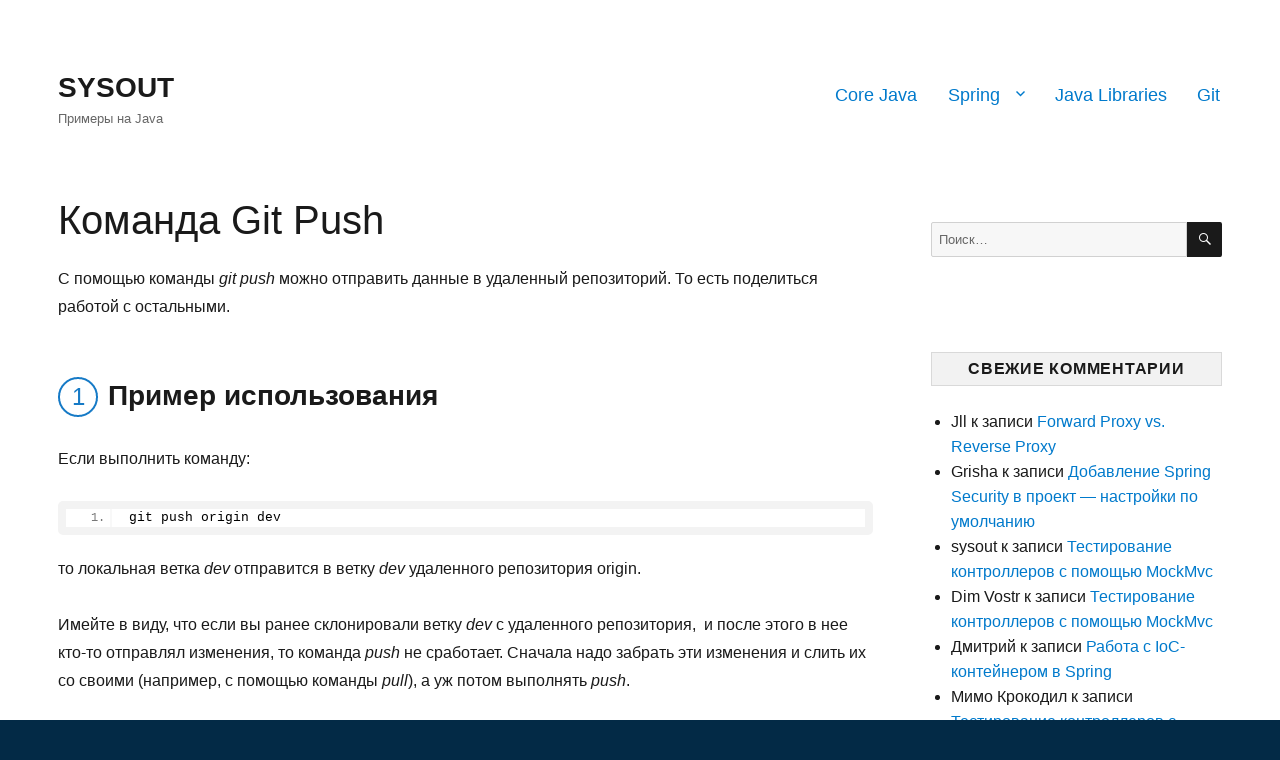

--- FILE ---
content_type: text/html; charset=UTF-8
request_url: https://sysout.ru/komanda-git-push/
body_size: 11179
content:
<!DOCTYPE html>
<html lang="ru-RU" class="no-js">
<head>
	<meta charset="UTF-8">
	<meta name="viewport" content="width=device-width, initial-scale=1">
	<link rel="profile" href="https://gmpg.org/xfn/11">
		<link rel="pingback" href="https://sysout.ru/xmlrpc.php">
		<script>
(function(html){html.className = html.className.replace(/\bno-js\b/,'js')})(document.documentElement);
//# sourceURL=twentysixteen_javascript_detection
</script>
<meta name='robots' content='index, follow, max-image-preview:large, max-snippet:-1, max-video-preview:-1' />
	<style>img:is([sizes="auto" i], [sizes^="auto," i]) { contain-intrinsic-size: 3000px 1500px }</style>
	
	<!-- This site is optimized with the Yoast SEO plugin v26.7 - https://yoast.com/wordpress/plugins/seo/ -->
	<title>Команда Git Push - SYSOUT</title>
	<link rel="canonical" href="https://sysout.ru/komanda-git-push/" />
	<meta property="og:locale" content="ru_RU" />
	<meta property="og:type" content="article" />
	<meta property="og:title" content="Команда Git Push - SYSOUT" />
	<meta property="og:description" content="С помощью команды git push можно отправить данные в удаленный репозиторий. То есть поделиться работой с остальными. Пример использования Если выполнить команду: git push origin dev то локальная ветка dev отправится в ветку dev удаленного репозитория origin. Имейте в виду, что если вы ранее склонировали ветку dev с удаленного репозитория,  и после этого в нее &hellip; Читать далее «Команда Git Push»" />
	<meta property="og:url" content="https://sysout.ru/komanda-git-push/" />
	<meta property="og:site_name" content="SYSOUT" />
	<meta property="article:published_time" content="2018-07-12T16:39:37+00:00" />
	<meta property="article:modified_time" content="2020-08-26T09:00:38+00:00" />
	<meta name="author" content="sysout" />
	<meta name="twitter:card" content="summary_large_image" />
	<meta name="twitter:label1" content="Написано автором" />
	<meta name="twitter:data1" content="sysout" />
	<script type="application/ld+json" class="yoast-schema-graph">{"@context":"https://schema.org","@graph":[{"@type":"Article","@id":"https://sysout.ru/komanda-git-push/#article","isPartOf":{"@id":"https://sysout.ru/komanda-git-push/"},"author":{"name":"sysout","@id":"https://sysout.ru/#/schema/person/5bc36a9605b186e024184c33000c46a7"},"headline":"Команда Git Push","datePublished":"2018-07-12T16:39:37+00:00","dateModified":"2020-08-26T09:00:38+00:00","mainEntityOfPage":{"@id":"https://sysout.ru/komanda-git-push/"},"wordCount":165,"commentCount":0,"articleSection":["Git"],"inLanguage":"ru-RU","potentialAction":[{"@type":"CommentAction","name":"Comment","target":["https://sysout.ru/komanda-git-push/#respond"]}]},{"@type":"WebPage","@id":"https://sysout.ru/komanda-git-push/","url":"https://sysout.ru/komanda-git-push/","name":"Команда Git Push - SYSOUT","isPartOf":{"@id":"https://sysout.ru/#website"},"datePublished":"2018-07-12T16:39:37+00:00","dateModified":"2020-08-26T09:00:38+00:00","author":{"@id":"https://sysout.ru/#/schema/person/5bc36a9605b186e024184c33000c46a7"},"breadcrumb":{"@id":"https://sysout.ru/komanda-git-push/#breadcrumb"},"inLanguage":"ru-RU","potentialAction":[{"@type":"ReadAction","target":["https://sysout.ru/komanda-git-push/"]}]},{"@type":"BreadcrumbList","@id":"https://sysout.ru/komanda-git-push/#breadcrumb","itemListElement":[{"@type":"ListItem","position":1,"name":"Главная страница","item":"https://sysout.ru/"},{"@type":"ListItem","position":2,"name":"Команда Git Push"}]},{"@type":"WebSite","@id":"https://sysout.ru/#website","url":"https://sysout.ru/","name":"SYSOUT","description":"Примеры на Java","potentialAction":[{"@type":"SearchAction","target":{"@type":"EntryPoint","urlTemplate":"https://sysout.ru/?s={search_term_string}"},"query-input":{"@type":"PropertyValueSpecification","valueRequired":true,"valueName":"search_term_string"}}],"inLanguage":"ru-RU"},{"@type":"Person","@id":"https://sysout.ru/#/schema/person/5bc36a9605b186e024184c33000c46a7","name":"sysout"}]}</script>
	<!-- / Yoast SEO plugin. -->


<link rel="alternate" type="application/rss+xml" title="SYSOUT &raquo; Лента" href="https://sysout.ru/feed/" />
<link rel="alternate" type="application/rss+xml" title="SYSOUT &raquo; Лента комментариев" href="https://sysout.ru/comments/feed/" />
<link rel="alternate" type="application/rss+xml" title="SYSOUT &raquo; Лента комментариев к &laquo;Команда Git Push&raquo;" href="https://sysout.ru/komanda-git-push/feed/" />
<script>
window._wpemojiSettings = {"baseUrl":"https:\/\/s.w.org\/images\/core\/emoji\/16.0.1\/72x72\/","ext":".png","svgUrl":"https:\/\/s.w.org\/images\/core\/emoji\/16.0.1\/svg\/","svgExt":".svg","source":{"concatemoji":"https:\/\/sysout.ru\/wp-includes\/js\/wp-emoji-release.min.js?ver=6.8.3"}};
/*! This file is auto-generated */
!function(s,n){var o,i,e;function c(e){try{var t={supportTests:e,timestamp:(new Date).valueOf()};sessionStorage.setItem(o,JSON.stringify(t))}catch(e){}}function p(e,t,n){e.clearRect(0,0,e.canvas.width,e.canvas.height),e.fillText(t,0,0);var t=new Uint32Array(e.getImageData(0,0,e.canvas.width,e.canvas.height).data),a=(e.clearRect(0,0,e.canvas.width,e.canvas.height),e.fillText(n,0,0),new Uint32Array(e.getImageData(0,0,e.canvas.width,e.canvas.height).data));return t.every(function(e,t){return e===a[t]})}function u(e,t){e.clearRect(0,0,e.canvas.width,e.canvas.height),e.fillText(t,0,0);for(var n=e.getImageData(16,16,1,1),a=0;a<n.data.length;a++)if(0!==n.data[a])return!1;return!0}function f(e,t,n,a){switch(t){case"flag":return n(e,"\ud83c\udff3\ufe0f\u200d\u26a7\ufe0f","\ud83c\udff3\ufe0f\u200b\u26a7\ufe0f")?!1:!n(e,"\ud83c\udde8\ud83c\uddf6","\ud83c\udde8\u200b\ud83c\uddf6")&&!n(e,"\ud83c\udff4\udb40\udc67\udb40\udc62\udb40\udc65\udb40\udc6e\udb40\udc67\udb40\udc7f","\ud83c\udff4\u200b\udb40\udc67\u200b\udb40\udc62\u200b\udb40\udc65\u200b\udb40\udc6e\u200b\udb40\udc67\u200b\udb40\udc7f");case"emoji":return!a(e,"\ud83e\udedf")}return!1}function g(e,t,n,a){var r="undefined"!=typeof WorkerGlobalScope&&self instanceof WorkerGlobalScope?new OffscreenCanvas(300,150):s.createElement("canvas"),o=r.getContext("2d",{willReadFrequently:!0}),i=(o.textBaseline="top",o.font="600 32px Arial",{});return e.forEach(function(e){i[e]=t(o,e,n,a)}),i}function t(e){var t=s.createElement("script");t.src=e,t.defer=!0,s.head.appendChild(t)}"undefined"!=typeof Promise&&(o="wpEmojiSettingsSupports",i=["flag","emoji"],n.supports={everything:!0,everythingExceptFlag:!0},e=new Promise(function(e){s.addEventListener("DOMContentLoaded",e,{once:!0})}),new Promise(function(t){var n=function(){try{var e=JSON.parse(sessionStorage.getItem(o));if("object"==typeof e&&"number"==typeof e.timestamp&&(new Date).valueOf()<e.timestamp+604800&&"object"==typeof e.supportTests)return e.supportTests}catch(e){}return null}();if(!n){if("undefined"!=typeof Worker&&"undefined"!=typeof OffscreenCanvas&&"undefined"!=typeof URL&&URL.createObjectURL&&"undefined"!=typeof Blob)try{var e="postMessage("+g.toString()+"("+[JSON.stringify(i),f.toString(),p.toString(),u.toString()].join(",")+"));",a=new Blob([e],{type:"text/javascript"}),r=new Worker(URL.createObjectURL(a),{name:"wpTestEmojiSupports"});return void(r.onmessage=function(e){c(n=e.data),r.terminate(),t(n)})}catch(e){}c(n=g(i,f,p,u))}t(n)}).then(function(e){for(var t in e)n.supports[t]=e[t],n.supports.everything=n.supports.everything&&n.supports[t],"flag"!==t&&(n.supports.everythingExceptFlag=n.supports.everythingExceptFlag&&n.supports[t]);n.supports.everythingExceptFlag=n.supports.everythingExceptFlag&&!n.supports.flag,n.DOMReady=!1,n.readyCallback=function(){n.DOMReady=!0}}).then(function(){return e}).then(function(){var e;n.supports.everything||(n.readyCallback(),(e=n.source||{}).concatemoji?t(e.concatemoji):e.wpemoji&&e.twemoji&&(t(e.twemoji),t(e.wpemoji)))}))}((window,document),window._wpemojiSettings);
</script>
<style id='wp-emoji-styles-inline-css'>

	img.wp-smiley, img.emoji {
		display: inline !important;
		border: none !important;
		box-shadow: none !important;
		height: 1em !important;
		width: 1em !important;
		margin: 0 0.07em !important;
		vertical-align: -0.1em !important;
		background: none !important;
		padding: 0 !important;
	}
</style>
<link rel='stylesheet' id='wp-block-library-css' href='https://sysout.ru/wp-includes/css/dist/block-library/style.min.css?ver=6.8.3' media='all' />
<style id='wp-block-library-theme-inline-css'>
.wp-block-audio :where(figcaption){color:#555;font-size:13px;text-align:center}.is-dark-theme .wp-block-audio :where(figcaption){color:#ffffffa6}.wp-block-audio{margin:0 0 1em}.wp-block-code{border:1px solid #ccc;border-radius:4px;font-family:Menlo,Consolas,monaco,monospace;padding:.8em 1em}.wp-block-embed :where(figcaption){color:#555;font-size:13px;text-align:center}.is-dark-theme .wp-block-embed :where(figcaption){color:#ffffffa6}.wp-block-embed{margin:0 0 1em}.blocks-gallery-caption{color:#555;font-size:13px;text-align:center}.is-dark-theme .blocks-gallery-caption{color:#ffffffa6}:root :where(.wp-block-image figcaption){color:#555;font-size:13px;text-align:center}.is-dark-theme :root :where(.wp-block-image figcaption){color:#ffffffa6}.wp-block-image{margin:0 0 1em}.wp-block-pullquote{border-bottom:4px solid;border-top:4px solid;color:currentColor;margin-bottom:1.75em}.wp-block-pullquote cite,.wp-block-pullquote footer,.wp-block-pullquote__citation{color:currentColor;font-size:.8125em;font-style:normal;text-transform:uppercase}.wp-block-quote{border-left:.25em solid;margin:0 0 1.75em;padding-left:1em}.wp-block-quote cite,.wp-block-quote footer{color:currentColor;font-size:.8125em;font-style:normal;position:relative}.wp-block-quote:where(.has-text-align-right){border-left:none;border-right:.25em solid;padding-left:0;padding-right:1em}.wp-block-quote:where(.has-text-align-center){border:none;padding-left:0}.wp-block-quote.is-large,.wp-block-quote.is-style-large,.wp-block-quote:where(.is-style-plain){border:none}.wp-block-search .wp-block-search__label{font-weight:700}.wp-block-search__button{border:1px solid #ccc;padding:.375em .625em}:where(.wp-block-group.has-background){padding:1.25em 2.375em}.wp-block-separator.has-css-opacity{opacity:.4}.wp-block-separator{border:none;border-bottom:2px solid;margin-left:auto;margin-right:auto}.wp-block-separator.has-alpha-channel-opacity{opacity:1}.wp-block-separator:not(.is-style-wide):not(.is-style-dots){width:100px}.wp-block-separator.has-background:not(.is-style-dots){border-bottom:none;height:1px}.wp-block-separator.has-background:not(.is-style-wide):not(.is-style-dots){height:2px}.wp-block-table{margin:0 0 1em}.wp-block-table td,.wp-block-table th{word-break:normal}.wp-block-table :where(figcaption){color:#555;font-size:13px;text-align:center}.is-dark-theme .wp-block-table :where(figcaption){color:#ffffffa6}.wp-block-video :where(figcaption){color:#555;font-size:13px;text-align:center}.is-dark-theme .wp-block-video :where(figcaption){color:#ffffffa6}.wp-block-video{margin:0 0 1em}:root :where(.wp-block-template-part.has-background){margin-bottom:0;margin-top:0;padding:1.25em 2.375em}
</style>
<style id='classic-theme-styles-inline-css'>
/*! This file is auto-generated */
.wp-block-button__link{color:#fff;background-color:#32373c;border-radius:9999px;box-shadow:none;text-decoration:none;padding:calc(.667em + 2px) calc(1.333em + 2px);font-size:1.125em}.wp-block-file__button{background:#32373c;color:#fff;text-decoration:none}
</style>
<style id='global-styles-inline-css'>
:root{--wp--preset--aspect-ratio--square: 1;--wp--preset--aspect-ratio--4-3: 4/3;--wp--preset--aspect-ratio--3-4: 3/4;--wp--preset--aspect-ratio--3-2: 3/2;--wp--preset--aspect-ratio--2-3: 2/3;--wp--preset--aspect-ratio--16-9: 16/9;--wp--preset--aspect-ratio--9-16: 9/16;--wp--preset--color--black: #000000;--wp--preset--color--cyan-bluish-gray: #abb8c3;--wp--preset--color--white: #fff;--wp--preset--color--pale-pink: #f78da7;--wp--preset--color--vivid-red: #cf2e2e;--wp--preset--color--luminous-vivid-orange: #ff6900;--wp--preset--color--luminous-vivid-amber: #fcb900;--wp--preset--color--light-green-cyan: #7bdcb5;--wp--preset--color--vivid-green-cyan: #00d084;--wp--preset--color--pale-cyan-blue: #8ed1fc;--wp--preset--color--vivid-cyan-blue: #0693e3;--wp--preset--color--vivid-purple: #9b51e0;--wp--preset--color--dark-gray: #1a1a1a;--wp--preset--color--medium-gray: #686868;--wp--preset--color--light-gray: #e5e5e5;--wp--preset--color--blue-gray: #4d545c;--wp--preset--color--bright-blue: #007acc;--wp--preset--color--light-blue: #9adffd;--wp--preset--color--dark-brown: #402b30;--wp--preset--color--medium-brown: #774e24;--wp--preset--color--dark-red: #640c1f;--wp--preset--color--bright-red: #ff675f;--wp--preset--color--yellow: #ffef8e;--wp--preset--gradient--vivid-cyan-blue-to-vivid-purple: linear-gradient(135deg,rgba(6,147,227,1) 0%,rgb(155,81,224) 100%);--wp--preset--gradient--light-green-cyan-to-vivid-green-cyan: linear-gradient(135deg,rgb(122,220,180) 0%,rgb(0,208,130) 100%);--wp--preset--gradient--luminous-vivid-amber-to-luminous-vivid-orange: linear-gradient(135deg,rgba(252,185,0,1) 0%,rgba(255,105,0,1) 100%);--wp--preset--gradient--luminous-vivid-orange-to-vivid-red: linear-gradient(135deg,rgba(255,105,0,1) 0%,rgb(207,46,46) 100%);--wp--preset--gradient--very-light-gray-to-cyan-bluish-gray: linear-gradient(135deg,rgb(238,238,238) 0%,rgb(169,184,195) 100%);--wp--preset--gradient--cool-to-warm-spectrum: linear-gradient(135deg,rgb(74,234,220) 0%,rgb(151,120,209) 20%,rgb(207,42,186) 40%,rgb(238,44,130) 60%,rgb(251,105,98) 80%,rgb(254,248,76) 100%);--wp--preset--gradient--blush-light-purple: linear-gradient(135deg,rgb(255,206,236) 0%,rgb(152,150,240) 100%);--wp--preset--gradient--blush-bordeaux: linear-gradient(135deg,rgb(254,205,165) 0%,rgb(254,45,45) 50%,rgb(107,0,62) 100%);--wp--preset--gradient--luminous-dusk: linear-gradient(135deg,rgb(255,203,112) 0%,rgb(199,81,192) 50%,rgb(65,88,208) 100%);--wp--preset--gradient--pale-ocean: linear-gradient(135deg,rgb(255,245,203) 0%,rgb(182,227,212) 50%,rgb(51,167,181) 100%);--wp--preset--gradient--electric-grass: linear-gradient(135deg,rgb(202,248,128) 0%,rgb(113,206,126) 100%);--wp--preset--gradient--midnight: linear-gradient(135deg,rgb(2,3,129) 0%,rgb(40,116,252) 100%);--wp--preset--font-size--small: 13px;--wp--preset--font-size--medium: 20px;--wp--preset--font-size--large: 36px;--wp--preset--font-size--x-large: 42px;--wp--preset--spacing--20: 0.44rem;--wp--preset--spacing--30: 0.67rem;--wp--preset--spacing--40: 1rem;--wp--preset--spacing--50: 1.5rem;--wp--preset--spacing--60: 2.25rem;--wp--preset--spacing--70: 3.38rem;--wp--preset--spacing--80: 5.06rem;--wp--preset--shadow--natural: 6px 6px 9px rgba(0, 0, 0, 0.2);--wp--preset--shadow--deep: 12px 12px 50px rgba(0, 0, 0, 0.4);--wp--preset--shadow--sharp: 6px 6px 0px rgba(0, 0, 0, 0.2);--wp--preset--shadow--outlined: 6px 6px 0px -3px rgba(255, 255, 255, 1), 6px 6px rgba(0, 0, 0, 1);--wp--preset--shadow--crisp: 6px 6px 0px rgba(0, 0, 0, 1);}:where(.is-layout-flex){gap: 0.5em;}:where(.is-layout-grid){gap: 0.5em;}body .is-layout-flex{display: flex;}.is-layout-flex{flex-wrap: wrap;align-items: center;}.is-layout-flex > :is(*, div){margin: 0;}body .is-layout-grid{display: grid;}.is-layout-grid > :is(*, div){margin: 0;}:where(.wp-block-columns.is-layout-flex){gap: 2em;}:where(.wp-block-columns.is-layout-grid){gap: 2em;}:where(.wp-block-post-template.is-layout-flex){gap: 1.25em;}:where(.wp-block-post-template.is-layout-grid){gap: 1.25em;}.has-black-color{color: var(--wp--preset--color--black) !important;}.has-cyan-bluish-gray-color{color: var(--wp--preset--color--cyan-bluish-gray) !important;}.has-white-color{color: var(--wp--preset--color--white) !important;}.has-pale-pink-color{color: var(--wp--preset--color--pale-pink) !important;}.has-vivid-red-color{color: var(--wp--preset--color--vivid-red) !important;}.has-luminous-vivid-orange-color{color: var(--wp--preset--color--luminous-vivid-orange) !important;}.has-luminous-vivid-amber-color{color: var(--wp--preset--color--luminous-vivid-amber) !important;}.has-light-green-cyan-color{color: var(--wp--preset--color--light-green-cyan) !important;}.has-vivid-green-cyan-color{color: var(--wp--preset--color--vivid-green-cyan) !important;}.has-pale-cyan-blue-color{color: var(--wp--preset--color--pale-cyan-blue) !important;}.has-vivid-cyan-blue-color{color: var(--wp--preset--color--vivid-cyan-blue) !important;}.has-vivid-purple-color{color: var(--wp--preset--color--vivid-purple) !important;}.has-black-background-color{background-color: var(--wp--preset--color--black) !important;}.has-cyan-bluish-gray-background-color{background-color: var(--wp--preset--color--cyan-bluish-gray) !important;}.has-white-background-color{background-color: var(--wp--preset--color--white) !important;}.has-pale-pink-background-color{background-color: var(--wp--preset--color--pale-pink) !important;}.has-vivid-red-background-color{background-color: var(--wp--preset--color--vivid-red) !important;}.has-luminous-vivid-orange-background-color{background-color: var(--wp--preset--color--luminous-vivid-orange) !important;}.has-luminous-vivid-amber-background-color{background-color: var(--wp--preset--color--luminous-vivid-amber) !important;}.has-light-green-cyan-background-color{background-color: var(--wp--preset--color--light-green-cyan) !important;}.has-vivid-green-cyan-background-color{background-color: var(--wp--preset--color--vivid-green-cyan) !important;}.has-pale-cyan-blue-background-color{background-color: var(--wp--preset--color--pale-cyan-blue) !important;}.has-vivid-cyan-blue-background-color{background-color: var(--wp--preset--color--vivid-cyan-blue) !important;}.has-vivid-purple-background-color{background-color: var(--wp--preset--color--vivid-purple) !important;}.has-black-border-color{border-color: var(--wp--preset--color--black) !important;}.has-cyan-bluish-gray-border-color{border-color: var(--wp--preset--color--cyan-bluish-gray) !important;}.has-white-border-color{border-color: var(--wp--preset--color--white) !important;}.has-pale-pink-border-color{border-color: var(--wp--preset--color--pale-pink) !important;}.has-vivid-red-border-color{border-color: var(--wp--preset--color--vivid-red) !important;}.has-luminous-vivid-orange-border-color{border-color: var(--wp--preset--color--luminous-vivid-orange) !important;}.has-luminous-vivid-amber-border-color{border-color: var(--wp--preset--color--luminous-vivid-amber) !important;}.has-light-green-cyan-border-color{border-color: var(--wp--preset--color--light-green-cyan) !important;}.has-vivid-green-cyan-border-color{border-color: var(--wp--preset--color--vivid-green-cyan) !important;}.has-pale-cyan-blue-border-color{border-color: var(--wp--preset--color--pale-cyan-blue) !important;}.has-vivid-cyan-blue-border-color{border-color: var(--wp--preset--color--vivid-cyan-blue) !important;}.has-vivid-purple-border-color{border-color: var(--wp--preset--color--vivid-purple) !important;}.has-vivid-cyan-blue-to-vivid-purple-gradient-background{background: var(--wp--preset--gradient--vivid-cyan-blue-to-vivid-purple) !important;}.has-light-green-cyan-to-vivid-green-cyan-gradient-background{background: var(--wp--preset--gradient--light-green-cyan-to-vivid-green-cyan) !important;}.has-luminous-vivid-amber-to-luminous-vivid-orange-gradient-background{background: var(--wp--preset--gradient--luminous-vivid-amber-to-luminous-vivid-orange) !important;}.has-luminous-vivid-orange-to-vivid-red-gradient-background{background: var(--wp--preset--gradient--luminous-vivid-orange-to-vivid-red) !important;}.has-very-light-gray-to-cyan-bluish-gray-gradient-background{background: var(--wp--preset--gradient--very-light-gray-to-cyan-bluish-gray) !important;}.has-cool-to-warm-spectrum-gradient-background{background: var(--wp--preset--gradient--cool-to-warm-spectrum) !important;}.has-blush-light-purple-gradient-background{background: var(--wp--preset--gradient--blush-light-purple) !important;}.has-blush-bordeaux-gradient-background{background: var(--wp--preset--gradient--blush-bordeaux) !important;}.has-luminous-dusk-gradient-background{background: var(--wp--preset--gradient--luminous-dusk) !important;}.has-pale-ocean-gradient-background{background: var(--wp--preset--gradient--pale-ocean) !important;}.has-electric-grass-gradient-background{background: var(--wp--preset--gradient--electric-grass) !important;}.has-midnight-gradient-background{background: var(--wp--preset--gradient--midnight) !important;}.has-small-font-size{font-size: var(--wp--preset--font-size--small) !important;}.has-medium-font-size{font-size: var(--wp--preset--font-size--medium) !important;}.has-large-font-size{font-size: var(--wp--preset--font-size--large) !important;}.has-x-large-font-size{font-size: var(--wp--preset--font-size--x-large) !important;}
:where(.wp-block-post-template.is-layout-flex){gap: 1.25em;}:where(.wp-block-post-template.is-layout-grid){gap: 1.25em;}
:where(.wp-block-columns.is-layout-flex){gap: 2em;}:where(.wp-block-columns.is-layout-grid){gap: 2em;}
:root :where(.wp-block-pullquote){font-size: 1.5em;line-height: 1.6;}
</style>
<link rel='stylesheet' id='parent-style-css' href='https://sysout.ru/wp-content/themes/twentysixteen/style.css?ver=6.8.3' media='all' />
<link rel='stylesheet' id='genericons-css' href='https://sysout.ru/wp-content/themes/twentysixteen/genericons/genericons.css?ver=20251101' media='all' />
<link rel='stylesheet' id='twentysixteen-style-css' href='https://sysout.ru/wp-content/themes/twentysixteen-child/style.css?ver=20251202' media='all' />
<link rel='stylesheet' id='twentysixteen-block-style-css' href='https://sysout.ru/wp-content/themes/twentysixteen/css/blocks.css?ver=20240817' media='all' />
<link rel='stylesheet' id='enlighterjs-css' href='https://sysout.ru/wp-content/plugins/enlighter/cache/enlighterjs.min.css?ver=7Zmh/48pMxzYtZ/' media='all' />
<script src="https://sysout.ru/wp-includes/js/jquery/jquery.min.js?ver=3.7.1" id="jquery-core-js"></script>
<script src="https://sysout.ru/wp-includes/js/jquery/jquery-migrate.min.js?ver=3.4.1" id="jquery-migrate-js"></script>
<script id="twentysixteen-script-js-extra">
var screenReaderText = {"expand":"\u0440\u0430\u0441\u043a\u0440\u044b\u0442\u044c \u0434\u043e\u0447\u0435\u0440\u043d\u0435\u0435 \u043c\u0435\u043d\u044e","collapse":"\u0441\u0432\u0435\u0440\u043d\u0443\u0442\u044c \u0434\u043e\u0447\u0435\u0440\u043d\u0435\u0435 \u043c\u0435\u043d\u044e"};
</script>
<script src="https://sysout.ru/wp-content/themes/twentysixteen/js/functions.js?ver=20230629" id="twentysixteen-script-js" defer data-wp-strategy="defer"></script>
<link rel="EditURI" type="application/rsd+xml" title="RSD" href="https://sysout.ru/xmlrpc.php?rsd" />
<meta name="generator" content="WordPress 6.8.3" />
<link rel='shortlink' href='https://sysout.ru/?p=44' />
<style>.recentcomments a{display:inline !important;padding:0 !important;margin:0 !important;}</style><link rel="icon" href="https://sysout.ru/wp-content/uploads/2018/07/sysout.png" sizes="32x32" />
<link rel="icon" href="https://sysout.ru/wp-content/uploads/2018/07/sysout.png" sizes="192x192" />
<link rel="apple-touch-icon" href="https://sysout.ru/wp-content/uploads/2018/07/sysout.png" />
<meta name="msapplication-TileImage" content="https://sysout.ru/wp-content/uploads/2018/07/sysout.png" />
</head>

<body data-rsssl=1 class="wp-singular post-template-default single single-post postid-44 single-format-standard wp-embed-responsive wp-theme-twentysixteen wp-child-theme-twentysixteen-child">
<div id="page" class="site">
	<div class="site-inner">
		<a class="skip-link screen-reader-text" href="#content">Перейти к содержимому</a>

		<header id="masthead" class="site-header" role="banner">
			<div class="site-header-main">
			  
			        
				
				<div class="site-branding">
				
				        
											<p class="site-title"><a href="https://sysout.ru/" rel="home">SYSOUT</a></p>
											<p class="site-description">Примеры на Java</p>
									</div><!-- .site-branding -->
                               
									<button id="menu-toggle" class="menu-toggle">Меню</button>

					<div id="site-header-menu" class="site-header-menu">
													<nav id="site-navigation" class="main-navigation" role="navigation" aria-label="Основное меню">
								<div class="menu-verhnee-container"><ul id="menu-verhnee" class="primary-menu"><li id="menu-item-293" class="menu-item menu-item-type-taxonomy menu-item-object-category menu-item-293"><a href="https://sysout.ru/core-java/">Core Java</a></li>
<li id="menu-item-118" class="menu-item menu-item-type-taxonomy menu-item-object-category menu-item-has-children menu-item-118"><a href="https://sysout.ru/spring/">Spring</a>
<ul class="sub-menu">
	<li id="menu-item-2259" class="menu-item menu-item-type-taxonomy menu-item-object-category menu-item-2259"><a href="https://sysout.ru/spring/spring-core/">Spring Core</a></li>
	<li id="menu-item-2106" class="menu-item menu-item-type-taxonomy menu-item-object-category menu-item-2106"><a href="https://sysout.ru/spring/spring-data/">Spring Data</a></li>
	<li id="menu-item-2104" class="menu-item menu-item-type-taxonomy menu-item-object-category menu-item-2104"><a href="https://sysout.ru/spring/spring-security/">Spring Security</a></li>
	<li id="menu-item-2107" class="menu-item menu-item-type-taxonomy menu-item-object-category menu-item-2107"><a href="https://sysout.ru/spring/spring-batch/">Spring Batch</a></li>
	<li id="menu-item-2108" class="menu-item menu-item-type-taxonomy menu-item-object-category menu-item-2108"><a href="https://sysout.ru/spring/spring-cloud/">Spring Cloud</a></li>
</ul>
</li>
<li id="menu-item-6" class="menu-item menu-item-type-taxonomy menu-item-object-category menu-item-6"><a href="https://sysout.ru/java-libs/">Java Libraries</a></li>
<li id="menu-item-5" class="menu-item menu-item-type-taxonomy menu-item-object-category current-post-ancestor current-menu-parent current-post-parent menu-item-5"><a href="https://sysout.ru/git/">Git</a></li>
</ul></div>							</nav><!-- .main-navigation -->
						
											</div><!-- .site-header-menu -->
							</div><!-- .site-header-main -->

					</header><!-- .site-header -->

		<div id="content" class="site-content">

<div id="primary" class="content-area">
	<main id="main" class="site-main">
		
<article id="post-44" class="post-44 post type-post status-publish format-standard hentry category-git">
	<header class="entry-header">
		<h1 class="entry-title">Команда Git Push</h1>	</header><!-- .entry-header -->

	
	
	<div class="entry-content">
		<p>С помощью команды <em>git push</em> можно отправить данные в удаленный репозиторий. То есть поделиться работой с остальными.<br />
<span id="more-44"></span></p>
<h2>Пример использования</h2>
<p>Если выполнить команду:</p>
<pre class="EnlighterJSRAW" data-enlighter-language="null">git push origin dev</pre>
<p>то локальная ветка <em>dev</em> отправится в ветку <em>dev</em> удаленного репозитория origin.</p>
<p>Имейте в виду, что если вы ранее склонировали ветку <em>dev</em> с удаленного репозитория,  и после этого в нее кто-то отправлял изменения, то команда <em>push</em> не сработает. Сначала надо забрать эти изменения и слить их со своими (например, с помощью команды <em>pull</em>), а уж потом выполнять <em>push</em>.</p>
<p>Если ветки dev в удаленном репозитории не существовало, она будет создана.</p>
<h2>Как отправить ветку под другим именем</h2>
<p>Если название локальной ветки вас не устраивает, то ее можно отправить в удаленный репозиторий под другим именем:</p>
<pre class="EnlighterJSRAW" data-enlighter-language="null">git push origin dev:development</pre>
<p>здесь <em>origin</em> &#8212; имя репозитория,<br />
<em>dev</em> &#8212; имя локальной ветки,<br />
<em>development</em> &#8212; имя удаленной ветки, в которую отправится ваша ветка <em>dev</em>.</p>
<h2>Флаг -u</h2>
<p>На самом деле лучше выполнить команду с флагом <em> -u</em></p>
<pre class="EnlighterJSRAW" data-enlighter-language="generic">git push -u origin dev</pre>
<p>Так текущая ветка связывается с удаленной, и в следующий раз можно писать просто:</p>
<pre class="EnlighterJSRAW" data-enlighter-language="generic">git push</pre>
<p>или</p>
<pre class="EnlighterJSRAW" data-enlighter-language="generic">git pull</pre>
<p>без указания ветки.</p>
	</div><!-- .entry-content -->

	<footer class="entry-footer">
		<span class="byline"><span class="screen-reader-text">Автор </span><span class="author vcard"><a class="url fn n" href="https://sysout.ru/author/sysout/">sysout</a></span></span><span class="posted-on"><span class="screen-reader-text">Опубликовано </span><a href="https://sysout.ru/komanda-git-push/" rel="bookmark"><time class="entry-date published" datetime="2018-07-12T19:39:37+03:00">12.07.2018</time><time class="updated" datetime="2020-08-26T12:00:38+03:00">26.08.2020</time></a></span><span class="cat-links"><span class="screen-reader-text">Рубрики </span><a href="https://sysout.ru/git/" rel="category tag">Git</a></span>			</footer><!-- .entry-footer -->
</article><!-- #post-44 -->

<div id="comments" class="comments-area">

	
	
		<div id="respond" class="comment-respond">
		<h2 id="reply-title" class="comment-reply-title">Добавить комментарий <small><a rel="nofollow" id="cancel-comment-reply-link" href="/komanda-git-push/#respond" style="display:none;">Отменить ответ</a></small></h2><form action="https://sysout.ru/wp-comments-post.php" method="post" id="commentform" class="comment-form"><p class="comment-notes"><span id="email-notes">Ваш адрес email не будет опубликован.</span> <span class="required-field-message">Обязательные поля помечены <span class="required">*</span></span></p><p class="comment-form-comment"><label for="comment">Комментарий <span class="required">*</span></label> <textarea id="comment" name="comment" cols="45" rows="8" maxlength="65525" required></textarea></p><p class="comment-form-author"><label for="author">Имя <span class="required">*</span></label> <input id="author" name="author" type="text" value="" size="30" maxlength="245" autocomplete="name" required /></p>
<p class="comment-form-email"><label for="email">Email <span class="required">*</span></label> <input id="email" name="email" type="email" value="" size="30" maxlength="100" aria-describedby="email-notes" autocomplete="email" required /></p>
<p class="comment-form-url"><label for="url">Сайт</label> <input id="url" name="url" type="url" value="" size="30" maxlength="200" autocomplete="url" /></p>
<p class="form-submit"><input name="submit" type="submit" id="submit" class="submit" value="Отправить комментарий" /> <input type='hidden' name='comment_post_ID' value='44' id='comment_post_ID' />
<input type='hidden' name='comment_parent' id='comment_parent' value='0' />
</p><p style="display: none;"><input type="hidden" id="akismet_comment_nonce" name="akismet_comment_nonce" value="be1cf29e9e" /></p><p style="display: none !important;" class="akismet-fields-container" data-prefix="ak_"><label>&#916;<textarea name="ak_hp_textarea" cols="45" rows="8" maxlength="100"></textarea></label><input type="hidden" id="ak_js_1" name="ak_js" value="46"/><script>document.getElementById( "ak_js_1" ).setAttribute( "value", ( new Date() ).getTime() );</script></p></form>	</div><!-- #respond -->
	
</div><!-- .comments-area -->

	<nav class="navigation post-navigation" aria-label="Записи">
		<h2 class="screen-reader-text">Навигация по записям</h2>
		<div class="nav-links"><div class="nav-previous"><a href="https://sysout.ru/komanda-git-pull/" rel="prev"><span class="meta-nav" aria-hidden="true">Назад</span> <span class="screen-reader-text">Предыдущая запись:</span> <span class="post-title">Команда Git Pull</span></a></div><div class="nav-next"><a href="https://sysout.ru/rabota-s-hamcrest/" rel="next"><span class="meta-nav" aria-hidden="true">Далее</span> <span class="screen-reader-text">Следующая запись:</span> <span class="post-title">Работа с Hamcrest</span></a></div></div>
	</nav>
	</main><!-- .site-main -->

	
</div><!-- .content-area -->


           
	<aside id="secondary" class="sidebar widget-area" role="complementary">
                <noindex>
		   <section id="search-2" class="widget widget_search">
<form role="search" method="get" class="search-form" action="https://sysout.ru/">
	<label>
		<span class="screen-reader-text">
			Искать:		</span>
		<input type="search" class="search-field" placeholder="Поиск&hellip;" value="" name="s" />
	</label>
	<button type="submit" class="search-submit"><span class="screen-reader-text">
		Поиск	</span></button>
</form>
</section><section id="recent-comments-2" class="widget widget_recent_comments"><h2 class="widget-title">Свежие комментарии</h2><nav aria-label="Свежие комментарии"><ul id="recentcomments"><li class="recentcomments"><span class="comment-author-link">Jll</span> к записи <a href="https://sysout.ru/forward-proxy-vs-reverse-proxy/#comment-27634">Forward Proxy vs. Reverse Proxy</a></li><li class="recentcomments"><span class="comment-author-link">Grisha</span> к записи <a href="https://sysout.ru/dobavlenie-spring-security-v-proekt-nastrojki-po-umolchaniyu/#comment-15121">Добавление Spring Security в проект &#8212; настройки по умолчанию</a></li><li class="recentcomments"><span class="comment-author-link">sysout</span> к записи <a href="https://sysout.ru/testirovanie-kontrollerov-s-pomoshhyu-mockmvc/#comment-13588">Тестирование контроллеров с помощью MockMvc</a></li><li class="recentcomments"><span class="comment-author-link">Dim Vostr</span> к записи <a href="https://sysout.ru/testirovanie-kontrollerov-s-pomoshhyu-mockmvc/#comment-13558">Тестирование контроллеров с помощью MockMvc</a></li><li class="recentcomments"><span class="comment-author-link">Дмитрий</span> к записи <a href="https://sysout.ru/rabota-s-ioc-kontejnerom-v-spring/#comment-12991">Работа с IoC-контейнером в Spring</a></li><li class="recentcomments"><span class="comment-author-link">Мимо Крокодил</span> к записи <a href="https://sysout.ru/testirovanie-kontrollerov-s-pomoshhyu-mockmvc/#comment-11758">Тестирование контроллеров с помощью MockMvc</a></li><li class="recentcomments"><span class="comment-author-link">Мимо Крокодил</span> к записи <a href="https://sysout.ru/spring-boot-rest-api/#comment-11743">Spring Boot REST API</a></li><li class="recentcomments"><span class="comment-author-link">sysout</span> к записи <a href="https://sysout.ru/kak-nastroit-avtorizatsiyu-v-spring-security/#comment-10911">Как настроить авторизацию в Spring Security</a></li><li class="recentcomments"><span class="comment-author-link">Даниил</span> к записи <a href="https://sysout.ru/kak-nastroit-avtorizatsiyu-v-spring-security/#comment-10906">Как настроить авторизацию в Spring Security</a></li><li class="recentcomments"><span class="comment-author-link">sysout</span> к записи <a href="https://sysout.ru/otnoshenie-onetomany-v-hibernate-i-spring/#comment-10260">Отношение OneToMany в Hibernate и Spring</a></li><li class="recentcomments"><span class="comment-author-link">Сергей Акопов</span> к записи <a href="https://sysout.ru/otnoshenie-onetomany-v-hibernate-i-spring/#comment-10256">Отношение OneToMany в Hibernate и Spring</a></li><li class="recentcomments"><span class="comment-author-link">Дмитрий</span> к записи <a href="https://sysout.ru/n-1-problema-v-hibernate/#comment-10014">N+1 проблема в Hibernate</a></li><li class="recentcomments"><span class="comment-author-link">Дмитрий</span> к записи <a href="https://sysout.ru/spring-custom-login-form/#comment-9997">Spring Custom Login Form</a></li><li class="recentcomments"><span class="comment-author-link">Руслан</span> к записи <a href="https://sysout.ru/otkazoustojchivost-mikroservisov-shablon-circuit-breaker/#comment-9867">Отказоустойчивость микросервисов: шаблон Circuit Breaker</a></li></ul></nav></section>                </noindex>   
                 
	</aside><!-- .sidebar .widget-area -->
 

		</div><!-- .site-content -->

		<footer id="colophon" class="site-footer" role="contentinfo">
							<nav class="main-navigation" role="navigation" aria-label="Основное меню подвала">
					<div class="menu-verhnee-container"><ul id="menu-verhnee-1" class="primary-menu"><li class="menu-item menu-item-type-taxonomy menu-item-object-category menu-item-293"><a href="https://sysout.ru/core-java/">Core Java</a></li>
<li class="menu-item menu-item-type-taxonomy menu-item-object-category menu-item-has-children menu-item-118"><a href="https://sysout.ru/spring/">Spring</a>
<ul class="sub-menu">
	<li class="menu-item menu-item-type-taxonomy menu-item-object-category menu-item-2259"><a href="https://sysout.ru/spring/spring-core/">Spring Core</a></li>
	<li class="menu-item menu-item-type-taxonomy menu-item-object-category menu-item-2106"><a href="https://sysout.ru/spring/spring-data/">Spring Data</a></li>
	<li class="menu-item menu-item-type-taxonomy menu-item-object-category menu-item-2104"><a href="https://sysout.ru/spring/spring-security/">Spring Security</a></li>
	<li class="menu-item menu-item-type-taxonomy menu-item-object-category menu-item-2107"><a href="https://sysout.ru/spring/spring-batch/">Spring Batch</a></li>
	<li class="menu-item menu-item-type-taxonomy menu-item-object-category menu-item-2108"><a href="https://sysout.ru/spring/spring-cloud/">Spring Cloud</a></li>
</ul>
</li>
<li class="menu-item menu-item-type-taxonomy menu-item-object-category menu-item-6"><a href="https://sysout.ru/java-libs/">Java Libraries</a></li>
<li class="menu-item menu-item-type-taxonomy menu-item-object-category current-post-ancestor current-menu-parent current-post-parent menu-item-5"><a href="https://sysout.ru/git/">Git</a></li>
</ul></div>				</nav><!-- .main-navigation -->
			
			
			<div class="site-info">
								<span class="site-title"><a href="https://sysout.ru/" rel="home">SYSOUT</a></span> <a href="/o-sajte">О сайте</a> &nbsp;/&nbsp;&nbsp;Копирование материалов запрещено.
				
			</div><!-- .site-info -->
		</footer><!-- .site-footer -->
	</div><!-- .site-inner -->
</div><!-- .site -->

<script type="speculationrules">
{"prefetch":[{"source":"document","where":{"and":[{"href_matches":"\/*"},{"not":{"href_matches":["\/wp-*.php","\/wp-admin\/*","\/wp-content\/uploads\/*","\/wp-content\/*","\/wp-content\/plugins\/*","\/wp-content\/themes\/twentysixteen-child\/*","\/wp-content\/themes\/twentysixteen\/*","\/*\\?(.+)"]}},{"not":{"selector_matches":"a[rel~=\"nofollow\"]"}},{"not":{"selector_matches":".no-prefetch, .no-prefetch a"}}]},"eagerness":"conservative"}]}
</script>
<!-- Yandex.Metrika counter -->
<script type="text/javascript" >
    (function (d, w, c) {
        (w[c] = w[c] || []).push(function() {
            try {
                w.yaCounter49591003 = new Ya.Metrika2({
                    id:49591003,
                    clickmap:true,
                    trackLinks:true,
                    accurateTrackBounce:true,
                    webvisor:true
                });
            } catch(e) { }
        });

        var n = d.getElementsByTagName("script")[0],
            s = d.createElement("script"),
            f = function () { n.parentNode.insertBefore(s, n); };
        s.type = "text/javascript";
        s.async = true;
        s.src = "https://mc.yandex.ru/metrika/tag.js";

        if (w.opera == "[object Opera]") {
            d.addEventListener("DOMContentLoaded", f, false);
        } else { f(); }
    })(document, window, "yandex_metrika_callbacks2");
</script>
<noscript><div><img src="https://mc.yandex.ru/watch/49591003" style="position:absolute; left:-9999px;" alt="" /></div></noscript>
<!-- /Yandex.Metrika counter --><script src="https://sysout.ru/wp-includes/js/comment-reply.min.js?ver=6.8.3" id="comment-reply-js" async data-wp-strategy="async"></script>
<script src="https://sysout.ru/wp-content/plugins/enlighter/cache/enlighterjs.min.js?ver=7Zmh/48pMxzYtZ/" id="enlighterjs-js"></script>
<script id="enlighterjs-js-after">
!function(e,n){if("undefined"!=typeof EnlighterJS){var o={"selectors":{"block":"pre.EnlighterJSRAW","inline":"code.EnlighterJSRAW"},"options":{"indent":4,"ampersandCleanup":true,"linehover":true,"rawcodeDbclick":false,"textOverflow":"break","linenumbers":true,"theme":"eclipse","language":"java","retainCssClasses":false,"collapse":false,"toolbarOuter":"","toolbarTop":"{BTN_RAW}{BTN_COPY}{BTN_WINDOW}{BTN_WEBSITE}","toolbarBottom":""}};(e.EnlighterJSINIT=function(){EnlighterJS.init(o.selectors.block,o.selectors.inline,o.options)})()}else{(n&&(n.error||n.log)||function(){})("Error: EnlighterJS resources not loaded yet!")}}(window,console);
</script>
<script defer src="https://sysout.ru/wp-content/plugins/akismet/_inc/akismet-frontend.js?ver=1762999062" id="akismet-frontend-js"></script>

</body>
</html>
